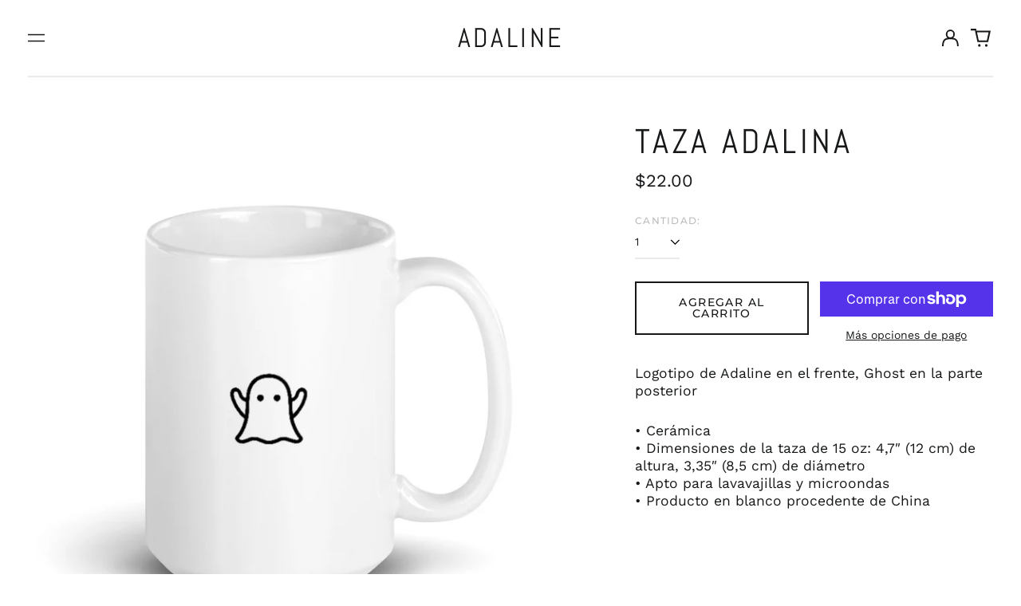

--- FILE ---
content_type: text/html; charset=utf-8
request_url: https://adalinemusic.com/es/variants/39701401665701/?section_id=store-availability
body_size: -264
content:
<div id="shopify-section-store-availability" class="shopify-section"><script type="application/json" data-availability-json>{
    "variant": 39701401665701
    
  }
</script>
</div>